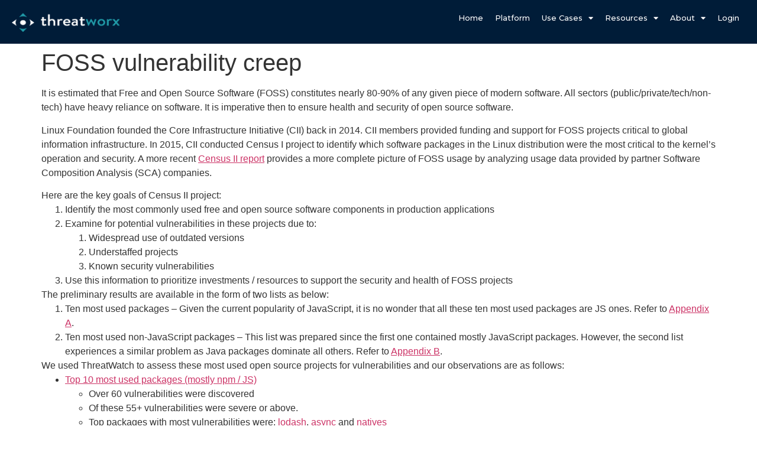

--- FILE ---
content_type: text/html; charset=UTF-8
request_url: https://threatworx.io/2020/03/09/foss-vulnerability-creep/
body_size: 14418
content:
<!doctype html>
<html lang="en-US">
<head>
	<meta charset="UTF-8">
		<meta name="viewport" content="width=device-width, initial-scale=1">
	<link rel="profile" href="https://gmpg.org/xfn/11">
	<title>FOSS vulnerability creep &#8211; ThreatWorx</title>
<meta name='robots' content='max-image-preview:large' />
<link rel="alternate" type="application/rss+xml" title="ThreatWorx &raquo; Feed" href="https://threatworx.io/feed/" />
<link rel="alternate" type="application/rss+xml" title="ThreatWorx &raquo; Comments Feed" href="https://threatworx.io/comments/feed/" />
<link rel="alternate" title="oEmbed (JSON)" type="application/json+oembed" href="https://threatworx.io/wp-json/oembed/1.0/embed?url=https%3A%2F%2Fthreatworx.io%2F2020%2F03%2F09%2Ffoss-vulnerability-creep%2F" />
<link rel="alternate" title="oEmbed (XML)" type="text/xml+oembed" href="https://threatworx.io/wp-json/oembed/1.0/embed?url=https%3A%2F%2Fthreatworx.io%2F2020%2F03%2F09%2Ffoss-vulnerability-creep%2F&#038;format=xml" />
<style id='wp-img-auto-sizes-contain-inline-css'>
img:is([sizes=auto i],[sizes^="auto," i]){contain-intrinsic-size:3000px 1500px}
/*# sourceURL=wp-img-auto-sizes-contain-inline-css */
</style>
<link rel='stylesheet' id='bdt-uikit-css' href='https://threatworx.io/wp-content/plugins/bdthemes-element-pack/assets/css/bdt-uikit.css?ver=3.15.1' media='all' />
<link rel='stylesheet' id='ep-helper-css' href='https://threatworx.io/wp-content/plugins/bdthemes-element-pack/assets/css/ep-helper.css?ver=6.11.0' media='all' />
<style id='wp-emoji-styles-inline-css'>

	img.wp-smiley, img.emoji {
		display: inline !important;
		border: none !important;
		box-shadow: none !important;
		height: 1em !important;
		width: 1em !important;
		margin: 0 0.07em !important;
		vertical-align: -0.1em !important;
		background: none !important;
		padding: 0 !important;
	}
/*# sourceURL=wp-emoji-styles-inline-css */
</style>
<link rel='stylesheet' id='wp-block-library-css' href='https://threatworx.io/wp-includes/css/dist/block-library/style.min.css?ver=6.9' media='all' />
<style id='global-styles-inline-css'>
:root{--wp--preset--aspect-ratio--square: 1;--wp--preset--aspect-ratio--4-3: 4/3;--wp--preset--aspect-ratio--3-4: 3/4;--wp--preset--aspect-ratio--3-2: 3/2;--wp--preset--aspect-ratio--2-3: 2/3;--wp--preset--aspect-ratio--16-9: 16/9;--wp--preset--aspect-ratio--9-16: 9/16;--wp--preset--color--black: #000000;--wp--preset--color--cyan-bluish-gray: #abb8c3;--wp--preset--color--white: #ffffff;--wp--preset--color--pale-pink: #f78da7;--wp--preset--color--vivid-red: #cf2e2e;--wp--preset--color--luminous-vivid-orange: #ff6900;--wp--preset--color--luminous-vivid-amber: #fcb900;--wp--preset--color--light-green-cyan: #7bdcb5;--wp--preset--color--vivid-green-cyan: #00d084;--wp--preset--color--pale-cyan-blue: #8ed1fc;--wp--preset--color--vivid-cyan-blue: #0693e3;--wp--preset--color--vivid-purple: #9b51e0;--wp--preset--gradient--vivid-cyan-blue-to-vivid-purple: linear-gradient(135deg,rgb(6,147,227) 0%,rgb(155,81,224) 100%);--wp--preset--gradient--light-green-cyan-to-vivid-green-cyan: linear-gradient(135deg,rgb(122,220,180) 0%,rgb(0,208,130) 100%);--wp--preset--gradient--luminous-vivid-amber-to-luminous-vivid-orange: linear-gradient(135deg,rgb(252,185,0) 0%,rgb(255,105,0) 100%);--wp--preset--gradient--luminous-vivid-orange-to-vivid-red: linear-gradient(135deg,rgb(255,105,0) 0%,rgb(207,46,46) 100%);--wp--preset--gradient--very-light-gray-to-cyan-bluish-gray: linear-gradient(135deg,rgb(238,238,238) 0%,rgb(169,184,195) 100%);--wp--preset--gradient--cool-to-warm-spectrum: linear-gradient(135deg,rgb(74,234,220) 0%,rgb(151,120,209) 20%,rgb(207,42,186) 40%,rgb(238,44,130) 60%,rgb(251,105,98) 80%,rgb(254,248,76) 100%);--wp--preset--gradient--blush-light-purple: linear-gradient(135deg,rgb(255,206,236) 0%,rgb(152,150,240) 100%);--wp--preset--gradient--blush-bordeaux: linear-gradient(135deg,rgb(254,205,165) 0%,rgb(254,45,45) 50%,rgb(107,0,62) 100%);--wp--preset--gradient--luminous-dusk: linear-gradient(135deg,rgb(255,203,112) 0%,rgb(199,81,192) 50%,rgb(65,88,208) 100%);--wp--preset--gradient--pale-ocean: linear-gradient(135deg,rgb(255,245,203) 0%,rgb(182,227,212) 50%,rgb(51,167,181) 100%);--wp--preset--gradient--electric-grass: linear-gradient(135deg,rgb(202,248,128) 0%,rgb(113,206,126) 100%);--wp--preset--gradient--midnight: linear-gradient(135deg,rgb(2,3,129) 0%,rgb(40,116,252) 100%);--wp--preset--font-size--small: 13px;--wp--preset--font-size--medium: 20px;--wp--preset--font-size--large: 36px;--wp--preset--font-size--x-large: 42px;--wp--preset--spacing--20: 0.44rem;--wp--preset--spacing--30: 0.67rem;--wp--preset--spacing--40: 1rem;--wp--preset--spacing--50: 1.5rem;--wp--preset--spacing--60: 2.25rem;--wp--preset--spacing--70: 3.38rem;--wp--preset--spacing--80: 5.06rem;--wp--preset--shadow--natural: 6px 6px 9px rgba(0, 0, 0, 0.2);--wp--preset--shadow--deep: 12px 12px 50px rgba(0, 0, 0, 0.4);--wp--preset--shadow--sharp: 6px 6px 0px rgba(0, 0, 0, 0.2);--wp--preset--shadow--outlined: 6px 6px 0px -3px rgb(255, 255, 255), 6px 6px rgb(0, 0, 0);--wp--preset--shadow--crisp: 6px 6px 0px rgb(0, 0, 0);}:where(.is-layout-flex){gap: 0.5em;}:where(.is-layout-grid){gap: 0.5em;}body .is-layout-flex{display: flex;}.is-layout-flex{flex-wrap: wrap;align-items: center;}.is-layout-flex > :is(*, div){margin: 0;}body .is-layout-grid{display: grid;}.is-layout-grid > :is(*, div){margin: 0;}:where(.wp-block-columns.is-layout-flex){gap: 2em;}:where(.wp-block-columns.is-layout-grid){gap: 2em;}:where(.wp-block-post-template.is-layout-flex){gap: 1.25em;}:where(.wp-block-post-template.is-layout-grid){gap: 1.25em;}.has-black-color{color: var(--wp--preset--color--black) !important;}.has-cyan-bluish-gray-color{color: var(--wp--preset--color--cyan-bluish-gray) !important;}.has-white-color{color: var(--wp--preset--color--white) !important;}.has-pale-pink-color{color: var(--wp--preset--color--pale-pink) !important;}.has-vivid-red-color{color: var(--wp--preset--color--vivid-red) !important;}.has-luminous-vivid-orange-color{color: var(--wp--preset--color--luminous-vivid-orange) !important;}.has-luminous-vivid-amber-color{color: var(--wp--preset--color--luminous-vivid-amber) !important;}.has-light-green-cyan-color{color: var(--wp--preset--color--light-green-cyan) !important;}.has-vivid-green-cyan-color{color: var(--wp--preset--color--vivid-green-cyan) !important;}.has-pale-cyan-blue-color{color: var(--wp--preset--color--pale-cyan-blue) !important;}.has-vivid-cyan-blue-color{color: var(--wp--preset--color--vivid-cyan-blue) !important;}.has-vivid-purple-color{color: var(--wp--preset--color--vivid-purple) !important;}.has-black-background-color{background-color: var(--wp--preset--color--black) !important;}.has-cyan-bluish-gray-background-color{background-color: var(--wp--preset--color--cyan-bluish-gray) !important;}.has-white-background-color{background-color: var(--wp--preset--color--white) !important;}.has-pale-pink-background-color{background-color: var(--wp--preset--color--pale-pink) !important;}.has-vivid-red-background-color{background-color: var(--wp--preset--color--vivid-red) !important;}.has-luminous-vivid-orange-background-color{background-color: var(--wp--preset--color--luminous-vivid-orange) !important;}.has-luminous-vivid-amber-background-color{background-color: var(--wp--preset--color--luminous-vivid-amber) !important;}.has-light-green-cyan-background-color{background-color: var(--wp--preset--color--light-green-cyan) !important;}.has-vivid-green-cyan-background-color{background-color: var(--wp--preset--color--vivid-green-cyan) !important;}.has-pale-cyan-blue-background-color{background-color: var(--wp--preset--color--pale-cyan-blue) !important;}.has-vivid-cyan-blue-background-color{background-color: var(--wp--preset--color--vivid-cyan-blue) !important;}.has-vivid-purple-background-color{background-color: var(--wp--preset--color--vivid-purple) !important;}.has-black-border-color{border-color: var(--wp--preset--color--black) !important;}.has-cyan-bluish-gray-border-color{border-color: var(--wp--preset--color--cyan-bluish-gray) !important;}.has-white-border-color{border-color: var(--wp--preset--color--white) !important;}.has-pale-pink-border-color{border-color: var(--wp--preset--color--pale-pink) !important;}.has-vivid-red-border-color{border-color: var(--wp--preset--color--vivid-red) !important;}.has-luminous-vivid-orange-border-color{border-color: var(--wp--preset--color--luminous-vivid-orange) !important;}.has-luminous-vivid-amber-border-color{border-color: var(--wp--preset--color--luminous-vivid-amber) !important;}.has-light-green-cyan-border-color{border-color: var(--wp--preset--color--light-green-cyan) !important;}.has-vivid-green-cyan-border-color{border-color: var(--wp--preset--color--vivid-green-cyan) !important;}.has-pale-cyan-blue-border-color{border-color: var(--wp--preset--color--pale-cyan-blue) !important;}.has-vivid-cyan-blue-border-color{border-color: var(--wp--preset--color--vivid-cyan-blue) !important;}.has-vivid-purple-border-color{border-color: var(--wp--preset--color--vivid-purple) !important;}.has-vivid-cyan-blue-to-vivid-purple-gradient-background{background: var(--wp--preset--gradient--vivid-cyan-blue-to-vivid-purple) !important;}.has-light-green-cyan-to-vivid-green-cyan-gradient-background{background: var(--wp--preset--gradient--light-green-cyan-to-vivid-green-cyan) !important;}.has-luminous-vivid-amber-to-luminous-vivid-orange-gradient-background{background: var(--wp--preset--gradient--luminous-vivid-amber-to-luminous-vivid-orange) !important;}.has-luminous-vivid-orange-to-vivid-red-gradient-background{background: var(--wp--preset--gradient--luminous-vivid-orange-to-vivid-red) !important;}.has-very-light-gray-to-cyan-bluish-gray-gradient-background{background: var(--wp--preset--gradient--very-light-gray-to-cyan-bluish-gray) !important;}.has-cool-to-warm-spectrum-gradient-background{background: var(--wp--preset--gradient--cool-to-warm-spectrum) !important;}.has-blush-light-purple-gradient-background{background: var(--wp--preset--gradient--blush-light-purple) !important;}.has-blush-bordeaux-gradient-background{background: var(--wp--preset--gradient--blush-bordeaux) !important;}.has-luminous-dusk-gradient-background{background: var(--wp--preset--gradient--luminous-dusk) !important;}.has-pale-ocean-gradient-background{background: var(--wp--preset--gradient--pale-ocean) !important;}.has-electric-grass-gradient-background{background: var(--wp--preset--gradient--electric-grass) !important;}.has-midnight-gradient-background{background: var(--wp--preset--gradient--midnight) !important;}.has-small-font-size{font-size: var(--wp--preset--font-size--small) !important;}.has-medium-font-size{font-size: var(--wp--preset--font-size--medium) !important;}.has-large-font-size{font-size: var(--wp--preset--font-size--large) !important;}.has-x-large-font-size{font-size: var(--wp--preset--font-size--x-large) !important;}
/*# sourceURL=global-styles-inline-css */
</style>

<style id='classic-theme-styles-inline-css'>
/*! This file is auto-generated */
.wp-block-button__link{color:#fff;background-color:#32373c;border-radius:9999px;box-shadow:none;text-decoration:none;padding:calc(.667em + 2px) calc(1.333em + 2px);font-size:1.125em}.wp-block-file__button{background:#32373c;color:#fff;text-decoration:none}
/*# sourceURL=/wp-includes/css/classic-themes.min.css */
</style>
<link rel='stylesheet' id='contact-form-7-css' href='https://threatworx.io/wp-content/plugins/contact-form-7/includes/css/styles.css?ver=5.6.3' media='all' />
<link rel='stylesheet' id='wpdm-fonticon-css' href='https://threatworx.io/wp-content/plugins/download-manager/assets/wpdm-iconfont/css/wpdm-icons.css?ver=6.9' media='all' />
<link rel='stylesheet' id='wpdm-front-css' href='https://threatworx.io/wp-content/plugins/download-manager/assets/css/front.min.css?ver=6.9' media='all' />
<link rel='stylesheet' id='hello-elementor-css' href='https://threatworx.io/wp-content/themes/hello-elementor/style.min.css?ver=2.6.1' media='all' />
<link rel='stylesheet' id='hello-elementor-theme-style-css' href='https://threatworx.io/wp-content/themes/hello-elementor/theme.min.css?ver=2.6.1' media='all' />
<link rel='stylesheet' id='elementor-frontend-css' href='https://threatworx.io/wp-content/plugins/elementor/assets/css/frontend-lite.min.css?ver=3.9.0' media='all' />
<link rel='stylesheet' id='elementor-post-153-css' href='https://threatworx.io/wp-content/uploads/elementor/css/post-153.css?ver=1689013135' media='all' />
<link rel='stylesheet' id='elementor-icons-css' href='https://threatworx.io/wp-content/plugins/elementor/assets/lib/eicons/css/elementor-icons.min.css?ver=5.16.0' media='all' />
<link rel='stylesheet' id='elementor-pro-css' href='https://threatworx.io/wp-content/plugins/elementor-pro/assets/css/frontend-lite.min.css?ver=3.9.0' media='all' />
<link rel='stylesheet' id='elementor-global-css' href='https://threatworx.io/wp-content/uploads/elementor/css/global.css?ver=1689536504' media='all' />
<link rel='stylesheet' id='elementor-post-1839-css' href='https://threatworx.io/wp-content/uploads/elementor/css/post-1839.css?ver=1691114824' media='all' />
<link rel='stylesheet' id='google-fonts-1-css' href='https://fonts.googleapis.com/css?family=Montserrat%3A100%2C100italic%2C200%2C200italic%2C300%2C300italic%2C400%2C400italic%2C500%2C500italic%2C600%2C600italic%2C700%2C700italic%2C800%2C800italic%2C900%2C900italic&#038;display=swap&#038;ver=6.9' media='all' />
<link rel='stylesheet' id='elementor-icons-shared-0-css' href='https://threatworx.io/wp-content/plugins/elementor/assets/lib/font-awesome/css/fontawesome.min.css?ver=5.15.3' media='all' />
<link rel='stylesheet' id='elementor-icons-fa-solid-css' href='https://threatworx.io/wp-content/plugins/elementor/assets/lib/font-awesome/css/solid.min.css?ver=5.15.3' media='all' />
<link rel="preconnect" href="https://fonts.gstatic.com/" crossorigin><script src="https://threatworx.io/wp-includes/js/jquery/jquery.min.js?ver=3.7.1" id="jquery-core-js"></script>
<script src="https://threatworx.io/wp-includes/js/jquery/jquery-migrate.min.js?ver=3.4.1" id="jquery-migrate-js"></script>
<script src="https://threatworx.io/wp-content/plugins/download-manager/assets/js/wpdm.min.js?ver=6.9" id="wpdm-frontend-js-js"></script>
<script id="wpdm-frontjs-js-extra">
var wpdm_url = {"home":"https://threatworx.io/","site":"https://threatworx.io/","ajax":"https://threatworx.io/wp-admin/admin-ajax.php"};
var wpdm_js = {"spinner":"\u003Ci class=\"wpdm-icon wpdm-sun wpdm-spin\"\u003E\u003C/i\u003E","client_id":"657c6ddc4186b222a406906e9e51fa3f"};
var wpdm_strings = {"pass_var":"Password Verified!","pass_var_q":"Please click following button to start download.","start_dl":"Start Download"};
//# sourceURL=wpdm-frontjs-js-extra
</script>
<script src="https://threatworx.io/wp-content/plugins/download-manager/assets/js/front.min.js?ver=3.3.23" id="wpdm-frontjs-js"></script>
<link rel="https://api.w.org/" href="https://threatworx.io/wp-json/" /><link rel="alternate" title="JSON" type="application/json" href="https://threatworx.io/wp-json/wp/v2/posts/1006" /><link rel="EditURI" type="application/rsd+xml" title="RSD" href="https://threatworx.io/xmlrpc.php?rsd" />
<meta name="generator" content="WordPress 6.9" />
<link rel="canonical" href="https://threatworx.io/2020/03/09/foss-vulnerability-creep/" />
<link rel='shortlink' href='https://threatworx.io/?p=1006' />
					<style id="ive-style-frontend"></style>
					<link rel="icon" href="https://threatworx.io/wp-content/uploads/2022/12/favicon-150x150.png" sizes="32x32" />
<link rel="icon" href="https://threatworx.io/wp-content/uploads/2022/12/favicon.png" sizes="192x192" />
<link rel="apple-touch-icon" href="https://threatworx.io/wp-content/uploads/2022/12/favicon.png" />
<meta name="msapplication-TileImage" content="https://threatworx.io/wp-content/uploads/2022/12/favicon.png" />
<meta name="generator" content="WordPress Download Manager 3.3.23" />
                <style>
        /* WPDM Link Template Styles */        </style>
                <style>

            :root {
                --color-primary: #4a8eff;
                --color-primary-rgb: 74, 142, 255;
                --color-primary-hover: #5998ff;
                --color-primary-active: #3281ff;
                --color-secondary: #6c757d;
                --color-secondary-rgb: 108, 117, 125;
                --color-secondary-hover: #6c757d;
                --color-secondary-active: #6c757d;
                --color-success: #018e11;
                --color-success-rgb: 1, 142, 17;
                --color-success-hover: #0aad01;
                --color-success-active: #0c8c01;
                --color-info: #2CA8FF;
                --color-info-rgb: 44, 168, 255;
                --color-info-hover: #2CA8FF;
                --color-info-active: #2CA8FF;
                --color-warning: #FFB236;
                --color-warning-rgb: 255, 178, 54;
                --color-warning-hover: #FFB236;
                --color-warning-active: #FFB236;
                --color-danger: #ff5062;
                --color-danger-rgb: 255, 80, 98;
                --color-danger-hover: #ff5062;
                --color-danger-active: #ff5062;
                --color-green: #30b570;
                --color-blue: #0073ff;
                --color-purple: #8557D3;
                --color-red: #ff5062;
                --color-muted: rgba(69, 89, 122, 0.6);
                --wpdm-font: "Sen", -apple-system, BlinkMacSystemFont, "Segoe UI", Roboto, Helvetica, Arial, sans-serif, "Apple Color Emoji", "Segoe UI Emoji", "Segoe UI Symbol";
            }

            .wpdm-download-link.btn.btn-primary {
                border-radius: 4px;
            }


        </style>
        </head>
<body class="wp-singular post-template-default single single-post postid-1006 single-format-standard wp-custom-logo wp-theme-hello-elementor elementor-default elementor-kit-153">


<a class="skip-link screen-reader-text" href="#content">
	Skip to content</a>

		<div data-elementor-type="header" data-elementor-id="1839" class="elementor elementor-1839 elementor-location-header">
								<section class="elementor-section elementor-top-section elementor-element elementor-element-87dd041 elementor-section-full_width elementor-section-height-default elementor-section-height-default" data-id="87dd041" data-element_type="section" data-settings="{&quot;background_background&quot;:&quot;classic&quot;}">
						<div class="elementor-container elementor-column-gap-default">
					<div class="elementor-column elementor-col-33 elementor-top-column elementor-element elementor-element-028d673" data-id="028d673" data-element_type="column">
			<div class="elementor-widget-wrap elementor-element-populated">
								<section class="elementor-section elementor-inner-section elementor-element elementor-element-b068e7c elementor-section-boxed elementor-section-height-default elementor-section-height-default" data-id="b068e7c" data-element_type="section">
						<div class="elementor-container elementor-column-gap-default">
					<div class="elementor-column elementor-col-50 elementor-inner-column elementor-element elementor-element-b0a921e" data-id="b0a921e" data-element_type="column">
			<div class="elementor-widget-wrap elementor-element-populated">
								<div class="elementor-element elementor-element-5616035 elementor-widget elementor-widget-image" data-id="5616035" data-element_type="widget" data-widget_type="image.default">
				<div class="elementor-widget-container">
			<style>/*! elementor - v3.9.0 - 06-12-2022 */
.elementor-widget-image{text-align:center}.elementor-widget-image a{display:inline-block}.elementor-widget-image a img[src$=".svg"]{width:48px}.elementor-widget-image img{vertical-align:middle;display:inline-block}</style>												<img width="800" height="150" src="https://threatworx.io/wp-content/uploads/2022/12/ThreatWorx-logo-final-horizontal.png" class="attachment-large size-large wp-image-312" alt="" srcset="https://threatworx.io/wp-content/uploads/2022/12/ThreatWorx-logo-final-horizontal.png 808w, https://threatworx.io/wp-content/uploads/2022/12/ThreatWorx-logo-final-horizontal-300x56.png 300w, https://threatworx.io/wp-content/uploads/2022/12/ThreatWorx-logo-final-horizontal-768x144.png 768w" sizes="(max-width: 800px) 100vw, 800px" />															</div>
				</div>
					</div>
		</div>
				<div class="elementor-column elementor-col-50 elementor-inner-column elementor-element elementor-element-89671e4" data-id="89671e4" data-element_type="column">
			<div class="elementor-widget-wrap">
									</div>
		</div>
							</div>
		</section>
					</div>
		</div>
				<div class="elementor-column elementor-col-66 elementor-top-column elementor-element elementor-element-a06ae59" data-id="a06ae59" data-element_type="column">
			<div class="elementor-widget-wrap elementor-element-populated">
								<section class="elementor-section elementor-inner-section elementor-element elementor-element-b3613f6 elementor-section-boxed elementor-section-height-default elementor-section-height-default" data-id="b3613f6" data-element_type="section">
						<div class="elementor-container elementor-column-gap-default">
					<div class="elementor-column elementor-col-100 elementor-inner-column elementor-element elementor-element-2c60b38" data-id="2c60b38" data-element_type="column">
			<div class="elementor-widget-wrap elementor-element-populated">
								<div class="elementor-element elementor-element-7a86cea elementor-nav-menu__align-right elementor-nav-menu__text-align-center elementor-nav-menu--dropdown-tablet elementor-nav-menu--toggle elementor-nav-menu--burger elementor-widget elementor-widget-nav-menu" data-id="7a86cea" data-element_type="widget" data-settings="{&quot;layout&quot;:&quot;horizontal&quot;,&quot;submenu_icon&quot;:{&quot;value&quot;:&quot;&lt;i class=\&quot;fas fa-caret-down\&quot;&gt;&lt;\/i&gt;&quot;,&quot;library&quot;:&quot;fa-solid&quot;},&quot;toggle&quot;:&quot;burger&quot;}" data-widget_type="nav-menu.default">
				<div class="elementor-widget-container">
			<link rel="stylesheet" href="https://threatworx.io/wp-content/plugins/elementor-pro/assets/css/widget-nav-menu.min.css">			<nav migration_allowed="1" migrated="0" class="elementor-nav-menu--main elementor-nav-menu__container elementor-nav-menu--layout-horizontal e--pointer-none">
				<ul id="menu-1-7a86cea" class="elementor-nav-menu"><li class="menu-item menu-item-type-post_type menu-item-object-page menu-item-home menu-item-195"><a href="https://threatworx.io/" class="elementor-item">Home</a></li>
<li class="menu-item menu-item-type-custom menu-item-object-custom menu-item-738"><a href="/#platform" class="elementor-item elementor-item-anchor">Platform</a></li>
<li class="menu-item menu-item-type-custom menu-item-object-custom menu-item-has-children menu-item-739"><a href="#usecases" class="elementor-item elementor-item-anchor">Use Cases</a>
<ul class="sub-menu elementor-nav-menu--dropdown">
	<li class="menu-item menu-item-type-post_type menu-item-object-page menu-item-1958"><a href="https://threatworx.io/code-security/" class="elementor-sub-item">AppSec</a></li>
	<li class="menu-item menu-item-type-post_type menu-item-object-page menu-item-2641"><a href="https://threatworx.io/third-party-security/" class="elementor-sub-item">Third Party Cyber Risk</a></li>
	<li class="menu-item menu-item-type-post_type menu-item-object-page menu-item-2605"><a href="https://threatworx.io/cloud-security/" class="elementor-sub-item">CNAAP</a></li>
	<li class="menu-item menu-item-type-post_type menu-item-object-page menu-item-2642"><a href="https://threatworx.io/endpoint-security/" class="elementor-sub-item">Vulnerability Management</a></li>
	<li class="menu-item menu-item-type-post_type menu-item-object-page menu-item-2685"><a href="https://threatworx.io/threat-intelligence/" class="elementor-sub-item">Threat Intelligence</a></li>
	<li class="menu-item menu-item-type-post_type menu-item-object-page menu-item-4575"><a href="https://threatworx.io/ot-iot-security/" class="elementor-sub-item">OT / IoT Security</a></li>
	<li class="menu-item menu-item-type-post_type menu-item-object-page menu-item-4676"><a href="https://threatworx.io/attack-path-mapping/" class="elementor-sub-item">Attack Path Mapping w/ Rocketgraph</a></li>
</ul>
</li>
<li class="menu-item menu-item-type-custom menu-item-object-custom menu-item-has-children menu-item-737"><a href="#resources" class="elementor-item elementor-item-anchor">Resources</a>
<ul class="sub-menu elementor-nav-menu--dropdown">
	<li class="menu-item menu-item-type-post_type menu-item-object-page menu-item-3894"><a href="https://threatworx.io/docs/" class="elementor-sub-item">Documentation</a></li>
	<li class="menu-item menu-item-type-post_type menu-item-object-page menu-item-2375"><a href="https://threatworx.io/integrations/" class="elementor-sub-item">Integrations</a></li>
	<li class="menu-item menu-item-type-custom menu-item-object-custom menu-item-740"><a href="https://github.com/threatworx/" class="elementor-sub-item">Open Source</a></li>
	<li class="menu-item menu-item-type-custom menu-item-object-custom menu-item-2790"><a href="https://threatworx.io/docs-category/twigs-user-guide/" class="elementor-sub-item">twigs User Guide</a></li>
	<li class="menu-item menu-item-type-custom menu-item-object-custom menu-item-1821"><a href="/apidocs" class="elementor-sub-item">API</a></li>
	<li class="menu-item menu-item-type-custom menu-item-object-custom menu-item-2791"><a href="https://www.youtube.com/@threatworx8565" class="elementor-sub-item">Videos</a></li>
	<li class="menu-item menu-item-type-post_type menu-item-object-page menu-item-742"><a href="https://threatworx.io/downloads/" class="elementor-sub-item">Downloads</a></li>
	<li class="menu-item menu-item-type-post_type menu-item-object-page menu-item-3893"><a href="https://threatworx.io/resources/" class="elementor-sub-item">Other Resources</a></li>
</ul>
</li>
<li class="menu-item menu-item-type-custom menu-item-object-custom menu-item-has-children menu-item-196"><a href="#about" class="elementor-item elementor-item-anchor">About</a>
<ul class="sub-menu elementor-nav-menu--dropdown">
	<li class="menu-item menu-item-type-post_type menu-item-object-page menu-item-347"><a href="https://threatworx.io/team/" class="elementor-sub-item">Team</a></li>
	<li class="menu-item menu-item-type-post_type menu-item-object-page menu-item-2343"><a href="https://threatworx.io/partners/" class="elementor-sub-item">Partners</a></li>
	<li class="menu-item menu-item-type-post_type menu-item-object-page menu-item-392"><a href="https://threatworx.io/contact-us/" class="elementor-sub-item">Contact us</a></li>
	<li class="menu-item menu-item-type-post_type menu-item-object-page menu-item-1760"><a href="https://threatworx.io/blog/" class="elementor-sub-item">Blog</a></li>
</ul>
</li>
<li class="menu-item menu-item-type-custom menu-item-object-custom menu-item-197"><a href="https://threatworx.io/i3/" class="elementor-item">Login</a></li>
</ul>			</nav>
					<div class="elementor-menu-toggle" role="button" tabindex="0" aria-label="Menu Toggle" aria-expanded="false">
			<i aria-hidden="true" role="presentation" class="elementor-menu-toggle__icon--open eicon-menu-bar"></i><i aria-hidden="true" role="presentation" class="elementor-menu-toggle__icon--close eicon-close"></i>			<span class="elementor-screen-only">Menu</span>
		</div>
			<nav class="elementor-nav-menu--dropdown elementor-nav-menu__container" aria-hidden="true">
				<ul id="menu-2-7a86cea" class="elementor-nav-menu"><li class="menu-item menu-item-type-post_type menu-item-object-page menu-item-home menu-item-195"><a href="https://threatworx.io/" class="elementor-item" tabindex="-1">Home</a></li>
<li class="menu-item menu-item-type-custom menu-item-object-custom menu-item-738"><a href="/#platform" class="elementor-item elementor-item-anchor" tabindex="-1">Platform</a></li>
<li class="menu-item menu-item-type-custom menu-item-object-custom menu-item-has-children menu-item-739"><a href="#usecases" class="elementor-item elementor-item-anchor" tabindex="-1">Use Cases</a>
<ul class="sub-menu elementor-nav-menu--dropdown">
	<li class="menu-item menu-item-type-post_type menu-item-object-page menu-item-1958"><a href="https://threatworx.io/code-security/" class="elementor-sub-item" tabindex="-1">AppSec</a></li>
	<li class="menu-item menu-item-type-post_type menu-item-object-page menu-item-2641"><a href="https://threatworx.io/third-party-security/" class="elementor-sub-item" tabindex="-1">Third Party Cyber Risk</a></li>
	<li class="menu-item menu-item-type-post_type menu-item-object-page menu-item-2605"><a href="https://threatworx.io/cloud-security/" class="elementor-sub-item" tabindex="-1">CNAAP</a></li>
	<li class="menu-item menu-item-type-post_type menu-item-object-page menu-item-2642"><a href="https://threatworx.io/endpoint-security/" class="elementor-sub-item" tabindex="-1">Vulnerability Management</a></li>
	<li class="menu-item menu-item-type-post_type menu-item-object-page menu-item-2685"><a href="https://threatworx.io/threat-intelligence/" class="elementor-sub-item" tabindex="-1">Threat Intelligence</a></li>
	<li class="menu-item menu-item-type-post_type menu-item-object-page menu-item-4575"><a href="https://threatworx.io/ot-iot-security/" class="elementor-sub-item" tabindex="-1">OT / IoT Security</a></li>
	<li class="menu-item menu-item-type-post_type menu-item-object-page menu-item-4676"><a href="https://threatworx.io/attack-path-mapping/" class="elementor-sub-item" tabindex="-1">Attack Path Mapping w/ Rocketgraph</a></li>
</ul>
</li>
<li class="menu-item menu-item-type-custom menu-item-object-custom menu-item-has-children menu-item-737"><a href="#resources" class="elementor-item elementor-item-anchor" tabindex="-1">Resources</a>
<ul class="sub-menu elementor-nav-menu--dropdown">
	<li class="menu-item menu-item-type-post_type menu-item-object-page menu-item-3894"><a href="https://threatworx.io/docs/" class="elementor-sub-item" tabindex="-1">Documentation</a></li>
	<li class="menu-item menu-item-type-post_type menu-item-object-page menu-item-2375"><a href="https://threatworx.io/integrations/" class="elementor-sub-item" tabindex="-1">Integrations</a></li>
	<li class="menu-item menu-item-type-custom menu-item-object-custom menu-item-740"><a href="https://github.com/threatworx/" class="elementor-sub-item" tabindex="-1">Open Source</a></li>
	<li class="menu-item menu-item-type-custom menu-item-object-custom menu-item-2790"><a href="https://threatworx.io/docs-category/twigs-user-guide/" class="elementor-sub-item" tabindex="-1">twigs User Guide</a></li>
	<li class="menu-item menu-item-type-custom menu-item-object-custom menu-item-1821"><a href="/apidocs" class="elementor-sub-item" tabindex="-1">API</a></li>
	<li class="menu-item menu-item-type-custom menu-item-object-custom menu-item-2791"><a href="https://www.youtube.com/@threatworx8565" class="elementor-sub-item" tabindex="-1">Videos</a></li>
	<li class="menu-item menu-item-type-post_type menu-item-object-page menu-item-742"><a href="https://threatworx.io/downloads/" class="elementor-sub-item" tabindex="-1">Downloads</a></li>
	<li class="menu-item menu-item-type-post_type menu-item-object-page menu-item-3893"><a href="https://threatworx.io/resources/" class="elementor-sub-item" tabindex="-1">Other Resources</a></li>
</ul>
</li>
<li class="menu-item menu-item-type-custom menu-item-object-custom menu-item-has-children menu-item-196"><a href="#about" class="elementor-item elementor-item-anchor" tabindex="-1">About</a>
<ul class="sub-menu elementor-nav-menu--dropdown">
	<li class="menu-item menu-item-type-post_type menu-item-object-page menu-item-347"><a href="https://threatworx.io/team/" class="elementor-sub-item" tabindex="-1">Team</a></li>
	<li class="menu-item menu-item-type-post_type menu-item-object-page menu-item-2343"><a href="https://threatworx.io/partners/" class="elementor-sub-item" tabindex="-1">Partners</a></li>
	<li class="menu-item menu-item-type-post_type menu-item-object-page menu-item-392"><a href="https://threatworx.io/contact-us/" class="elementor-sub-item" tabindex="-1">Contact us</a></li>
	<li class="menu-item menu-item-type-post_type menu-item-object-page menu-item-1760"><a href="https://threatworx.io/blog/" class="elementor-sub-item" tabindex="-1">Blog</a></li>
</ul>
</li>
<li class="menu-item menu-item-type-custom menu-item-object-custom menu-item-197"><a href="https://threatworx.io/i3/" class="elementor-item" tabindex="-1">Login</a></li>
</ul>			</nav>
				</div>
				</div>
					</div>
		</div>
							</div>
		</section>
					</div>
		</div>
							</div>
		</section>
						</div>
		
<main id="content" class="site-main post-1006 post type-post status-publish format-standard has-post-thumbnail hentry category-devops tag-devops tag-severity tag-vulnerabilitymanagement tag-foss tag-open-source" role="main">
			<header class="page-header">
			<h1 class="entry-title">FOSS vulnerability creep</h1>		</header>
		<div class="page-content">
		<p>It is estimated that Free and Open Source Software (FOSS) constitutes nearly 80-90% of any given piece of modern software. All sectors (public/private/tech/non-tech) have heavy reliance on software. It is imperative then to ensure health and security of open source software.</p>
<p>Linux Foundation founded the Core Infrastructure Initiative (CII) back in 2014. CII members provided funding and support for FOSS projects critical to global information infrastructure. In 2015, CII conducted Census I project to identify which software packages in the Linux distribution were the most critical to the kernel’s operation and security. A more recent <a class="" href="https://www.coreinfrastructure.org/wp-content/uploads/sites/6/2020/02/census_ii_vulnerabilities_in_the_core.pdf">Census II report</a> provides a more complete picture of FOSS usage by analyzing usage data provided by partner Software Composition Analysis (SCA) companies.</p>
<div class="">Here are the key goals of Census II project:</div>
<div class="">
<ol class="MailOutline">
<li class="">Identify the most commonly used free and open source software components in production applications</li>
<li class="">Examine for potential vulnerabilities in these projects due to:
<ol class="">
<li class="">Widespread use of outdated versions</li>
<li class="">Understaffed projects</li>
<li class="">Known security vulnerabilities</li>
</ol>
</li>
<li class="">Use this information to prioritize investments / resources to support the security and health of FOSS projects</li>
</ol>
</div>
<div class="">The preliminary results are available in the form of two lists as below:</div>
<div class="">
<ol class="MailOutline">
<li class="">Ten most used packages &#8211; Given the current popularity of JavaScript, it is no wonder that all these ten most used packages are JS ones. Refer to <a href="#appendixa">Appendix A</a>.</li>
<li class="">Ten most used non-JavaScript packages &#8211; This list was prepared since the first one contained mostly JavaScript packages. However, the second list experiences a similar problem as Java packages dominate all others. Refer to <a href="#appendixb">Appendix B</a>.</li>
</ol>
</div>
<div class="">
<div class="">We used ThreatWatch to assess these most used open source projects for vulnerabilities and our observations are as follows:</div>
<div class="">
<ul class="x_MailOutline">
<li class=""><a href="#appendixa">Top 10 most used packages (mostly npm / JS)</a>
<ul class="">
<li class="">Over 60 vulnerabilities were discovered</li>
<li class="">Of these 55+ vulnerabilities were severe or above.</li>
<li class="">Top packages with most vulnerabilities were: <a href="https://github.com/lodash/lodash">lodash</a>, <a href="https://github.com/caolan/async">async</a> and <a href="https://github.com/addaleax/natives">natives</a></li>
</ul>
</li>
<li class=""><a href="#appendixb">Top 10 non-JS most used packages (mostly maven / Java)</a>
<ul class="">
<li class="">Over 40 vulnerabilities were discovered</li>
<li class="">Around 40 of these vulnerabilities were severe or above</li>
<li class="">Top packages with most vulnerabilities were: <a href="https://github.com/qos-ch/logback">logback-core</a>, <a href="https://github.com/qos-ch/slf4j">slf4j</a></li>
</ul>
</li>
</ul>
</div>
</div>
<div class="">If we relook at the key goals of CII, it is important to note that Free and Open Source Software (FOSS) projects are examined for potential vulnerabilities due to:</div>
<div class="">
<ul class="MailOutline">
<li class="">Widespread use of outdated versions</li>
<li class="">Known security vulnerabilities.</li>
</ul>
</div>
<div class="">By adding ThreatWatch to your CI/CD DevOps pipeline, you can address the above two points as below:</div>
<div class="">
<ul class="MailOutline">
<li class="">Generate a Software Bill of Materials report. It is important to note that there are regulations planned in the US which would require all industries in public/private sector to provide a Software Bill of Materials to delineate the composition of their software systems.</li>
<li class="">Identify any outdated versions being used</li>
<li class="">Generate detailed report of security vulnerabilities in FOSS component used along with exploit/patch/remediation information.</li>
</ul>
</div>
<div class="">In addition ThreatWatch is extremely developer friendly and will allow you to:</div>
<div class="">
<ul class="MailOutline">
<li class="">Study Software Composition Analysis (SCA) for your software and identify an license compliance issues</li>
<li class="">Fail the build (and CI/CD DevOps pipeline) for any policy violations</li>
<li class="">Identify any secrets embedded in your code.</li>
</ul>
</div>
<div class="">For more details, write to us at <a class="" href="mailto:info@threatwatch.io">info@threatwatch.io</a></div>
<p><a name="appendixa"></a></p>
<h2><strong>Appendix A &#8211; Ten most used packages</strong></h2>
<div class="">
<ul class="">
<li class=""><a href="https://github.com/caolan/async"><b class="">async</b></a>: For writing asynchronous JavaScript.</li>
<li class=""><a href="https://github.com/isaacs/inherits"><b class="">inherits</b></a>: For implementing inheritance.</li>
<li class=""><a href="https://github.com/juliangruber/isarray"><b class="">isarray</b></a>: Array testing for older browsers.</li>
<li class=""><a href="https://github.com/jonschlinkert/kind-of"><b class="">kind-of</b></a>: Get the native type designation of a JavaScript value.</li>
<li class=""><a href="https://github.com/lodash/lodash"><b class="">lodash</b></a>: A utility library.</li>
<li class=""><a href="https://github.com/substack/minimist"><b class="">minimist</b></a>: For parsing argument options.</li>
<li class=""><a href="https://github.com/addaleax/natives"><b class="">natives</b></a>: Provides access to Node.js’s native JavaScript modules.</li>
<li class=""><a href="https://github.com/ljharb/qs"><b class="">qs</b></a>: A query string parsing and stringifying library.</li>
<li class=""><a href="https://github.com/nodejs/readable-stream"><b class="">readable-stream</b></a>: Node.js core streams module.</li>
<li class=""><a href="https://github.com/nodejs/string_decoder"><b class="">string_decoder</b></a>: Node-core string_decoder module.</li>
</ul>
</div>
<p><a name="appendixb"></a></p>
<h2><strong>Appendix B &#8211; Ten most used non-JavaScript packages</strong></h2>
<div class="">
<ul class="">
<li class=""><a href="https://github.com/FasterXML/jackson-core"><b class="">com.fasterxml.jackson.core:jackson-core</b></a>: Part of Jackson, a JSON processor.</li>
<li class=""><a href="https://github.com/FasterXML/jackson-databind"><b class="">com.fasterxml.jackson.core:jackson-databind</b></a>: A data-binding package for Jackson (2.x).</li>
<li class=""><a href="https://github.com/google/guava"><b class="">com.google.guava:guava</b></a>: Google core libraries for Java.</li>
<li class=""><a href="https://github.com/apache/commons-codec"><b class="">commons-codec</b></a>: Apache Commons-Codec encoding software.</li>
<li class=""><a href="https://github.com/apache/commons-io"><b class="">commons-io</b></a>: A library of utilities for IO operations.</li>
<li class=""><a href="https://github.com/apache/httpcomponents-client"><b class="">httpcomponents-client</b></a>: Low-level Java components focused on HTTP.</li>
<li class=""><a href="https://github.com/apache/httpcomponents-core"><b class="">httpcomponents-core</b></a>: Low-level Java components focused on HTTP.</li>
<li class=""><a href="https://github.com/qos-ch/logback"><b class="">logback-core</b></a>: A Java logging framework.</li>
<li class=""><a href="https://github.com/apache/commons-lang"><b class="">org.apache.commons:commons-lang3</b></a>: A package of Java utility classes.</li>
<li class=""><a href="https://github.com/qos-ch/slf4j"><b class="">slf4j</b></a>: A Java logging framework abstraction.</li>
</ul>
</div>
		<div class="post-tags">
			<span class="tag-links">Tagged <a href="https://threatworx.io/tag/devops/" rel="tag">#devops</a><a href="https://threatworx.io/tag/severity/" rel="tag">#severity</a><a href="https://threatworx.io/tag/vulnerabilitymanagement/" rel="tag">#vulnerabilitymanagement</a><a href="https://threatworx.io/tag/foss/" rel="tag">FOSS</a><a href="https://threatworx.io/tag/open-source/" rel="tag">open-source</a></span>		</div>
			</div>

	<section id="comments" class="comments-area">

	


</section><!-- .comments-area -->
</main>

	<footer id="site-footer" class="site-footer dynamic-footer footer-full-width" role="contentinfo">
	<div class="footer-inner">
		<div class="site-branding show-logo">
							<div class="site-logo hide">
					<a href="https://threatworx.io/" class="custom-logo-link" rel="home"><img width="1025" height="203" src="https://threatworx.io/wp-content/uploads/2022/12/ThreatWorx-logo-final-horizontal-whitebg_800-copy.png" class="custom-logo" alt="ThreatWorx" decoding="async" srcset="https://threatworx.io/wp-content/uploads/2022/12/ThreatWorx-logo-final-horizontal-whitebg_800-copy.png 1025w, https://threatworx.io/wp-content/uploads/2022/12/ThreatWorx-logo-final-horizontal-whitebg_800-copy-300x59.png 300w, https://threatworx.io/wp-content/uploads/2022/12/ThreatWorx-logo-final-horizontal-whitebg_800-copy-768x152.png 768w" sizes="(max-width: 1025px) 100vw, 1025px" /></a>				</div>
							<p class="site-description hide">
					Unified Proactive Cyber Security Platform				</p>
					</div>

		
					<div class="copyright hide">
				<p>All rights reserved</p>
			</div>
			</div>
</footer>

<script type="speculationrules">
{"prefetch":[{"source":"document","where":{"and":[{"href_matches":"/*"},{"not":{"href_matches":["/wp-*.php","/wp-admin/*","/wp-content/uploads/*","/wp-content/*","/wp-content/plugins/*","/wp-content/themes/hello-elementor/*","/*\\?(.+)"]}},{"not":{"selector_matches":"a[rel~=\"nofollow\"]"}},{"not":{"selector_matches":".no-prefetch, .no-prefetch a"}}]},"eagerness":"conservative"}]}
</script>
            <script>
                jQuery(function($){

                    
                });
            </script>
            <div id="fb-root"></div>
            <script src="https://threatworx.io/wp-content/plugins/contact-form-7/includes/swv/js/index.js?ver=5.6.3" id="swv-js"></script>
<script id="contact-form-7-js-extra">
var wpcf7 = {"api":{"root":"https://threatworx.io/wp-json/","namespace":"contact-form-7/v1"}};
//# sourceURL=contact-form-7-js-extra
</script>
<script src="https://threatworx.io/wp-content/plugins/contact-form-7/includes/js/index.js?ver=5.6.3" id="contact-form-7-js"></script>
<script src="https://threatworx.io/wp-includes/js/dist/hooks.min.js?ver=dd5603f07f9220ed27f1" id="wp-hooks-js"></script>
<script src="https://threatworx.io/wp-includes/js/dist/i18n.min.js?ver=c26c3dc7bed366793375" id="wp-i18n-js"></script>
<script id="wp-i18n-js-after">
wp.i18n.setLocaleData( { 'text direction\u0004ltr': [ 'ltr' ] } );
//# sourceURL=wp-i18n-js-after
</script>
<script src="https://threatworx.io/wp-includes/js/jquery/jquery.form.min.js?ver=4.3.0" id="jquery-form-js"></script>
<script src="https://threatworx.io/wp-content/themes/hello-elementor/assets/js/hello-frontend.min.js?ver=1.0.0" id="hello-theme-frontend-js"></script>
<script src="https://threatworx.io/wp-content/plugins/elementor-pro/assets/lib/smartmenus/jquery.smartmenus.min.js?ver=1.0.1" id="smartmenus-js"></script>
<script id="bdt-uikit-js-extra">
var element_pack_ajax_login_config = {"ajaxurl":"https://threatworx.io/wp-admin/admin-ajax.php","language":"en","loadingmessage":"Sending user info, please wait...","unknownerror":"Unknown error, make sure access is correct!"};
var ElementPackConfig = {"ajaxurl":"https://threatworx.io/wp-admin/admin-ajax.php","nonce":"42ec55ddbe","data_table":{"language":{"lengthMenu":"Show _MENU_ Entries","info":"Showing _START_ to _END_ of _TOTAL_ entries","search":"Search :","sZeroRecords":"No matching records found","paginate":{"previous":"Previous","next":"Next"}}},"contact_form":{"sending_msg":"Sending message please wait...","captcha_nd":"Invisible captcha not defined!","captcha_nr":"Could not get invisible captcha response!"},"mailchimp":{"subscribing":"Subscribing you please wait..."},"search":{"more_result":"More Results","search_result":"SEARCH RESULT","not_found":"not found"},"elements_data":{"sections":[],"columns":[],"widgets":[]}};
//# sourceURL=bdt-uikit-js-extra
</script>
<script src="https://threatworx.io/wp-content/plugins/bdthemes-element-pack/assets/js/bdt-uikit.min.js?ver=3.15.1" id="bdt-uikit-js"></script>
<script src="https://threatworx.io/wp-content/plugins/elementor/assets/js/webpack.runtime.min.js?ver=3.9.0" id="elementor-webpack-runtime-js"></script>
<script src="https://threatworx.io/wp-content/plugins/elementor/assets/js/frontend-modules.min.js?ver=3.9.0" id="elementor-frontend-modules-js"></script>
<script src="https://threatworx.io/wp-content/plugins/elementor/assets/lib/waypoints/waypoints.min.js?ver=4.0.2" id="elementor-waypoints-js"></script>
<script src="https://threatworx.io/wp-includes/js/jquery/ui/core.min.js?ver=1.13.3" id="jquery-ui-core-js"></script>
<script id="elementor-frontend-js-before">
var elementorFrontendConfig = {"environmentMode":{"edit":false,"wpPreview":false,"isScriptDebug":false},"i18n":{"shareOnFacebook":"Share on Facebook","shareOnTwitter":"Share on Twitter","pinIt":"Pin it","download":"Download","downloadImage":"Download image","fullscreen":"Fullscreen","zoom":"Zoom","share":"Share","playVideo":"Play Video","previous":"Previous","next":"Next","close":"Close"},"is_rtl":false,"breakpoints":{"xs":0,"sm":480,"md":768,"lg":1025,"xl":1440,"xxl":1600},"responsive":{"breakpoints":{"mobile":{"label":"Mobile","value":767,"default_value":767,"direction":"max","is_enabled":true},"mobile_extra":{"label":"Mobile Extra","value":880,"default_value":880,"direction":"max","is_enabled":false},"tablet":{"label":"Tablet","value":1024,"default_value":1024,"direction":"max","is_enabled":true},"tablet_extra":{"label":"Tablet Extra","value":1200,"default_value":1200,"direction":"max","is_enabled":false},"laptop":{"label":"Laptop","value":1366,"default_value":1366,"direction":"max","is_enabled":false},"widescreen":{"label":"Widescreen","value":2400,"default_value":2400,"direction":"min","is_enabled":false}}},"version":"3.9.0","is_static":false,"experimentalFeatures":{"e_dom_optimization":true,"e_optimized_assets_loading":true,"e_optimized_css_loading":true,"a11y_improvements":true,"additional_custom_breakpoints":true,"e_import_export":true,"e_hidden_wordpress_widgets":true,"theme_builder_v2":true,"hello-theme-header-footer":true,"landing-pages":true,"elements-color-picker":true,"favorite-widgets":true,"admin-top-bar":true,"kit-elements-defaults":true,"page-transitions":true,"notes":true,"loop":true,"form-submissions":true,"e_scroll_snap":true},"urls":{"assets":"https:\/\/threatworx.io\/wp-content\/plugins\/elementor\/assets\/"},"settings":{"page":[],"editorPreferences":[]},"kit":{"active_breakpoints":["viewport_mobile","viewport_tablet"],"global_image_lightbox":"yes","lightbox_enable_counter":"yes","lightbox_enable_fullscreen":"yes","lightbox_enable_zoom":"yes","lightbox_enable_share":"yes","lightbox_title_src":"title","lightbox_description_src":"description","hello_header_logo_type":"logo","hello_header_menu_layout":"horizontal"},"post":{"id":1006,"title":"FOSS%20vulnerability%20creep%20%E2%80%93%20ThreatWorx","excerpt":"","featuredImage":false}};
//# sourceURL=elementor-frontend-js-before
</script>
<script src="https://threatworx.io/wp-content/plugins/elementor/assets/js/frontend.min.js?ver=3.9.0" id="elementor-frontend-js"></script>
<script src="https://threatworx.io/wp-content/plugins/bdthemes-element-pack/assets/js/common/helper.min.js?ver=6.11.0" id="element-pack-helper-js"></script>
<script src="https://threatworx.io/wp-content/plugins/elementor-pro/assets/js/webpack-pro.runtime.min.js?ver=3.9.0" id="elementor-pro-webpack-runtime-js"></script>
<script id="elementor-pro-frontend-js-before">
var ElementorProFrontendConfig = {"ajaxurl":"https:\/\/threatworx.io\/wp-admin\/admin-ajax.php","nonce":"9768c86ce6","urls":{"assets":"https:\/\/threatworx.io\/wp-content\/plugins\/elementor-pro\/assets\/","rest":"https:\/\/threatworx.io\/wp-json\/"},"shareButtonsNetworks":{"facebook":{"title":"Facebook","has_counter":true},"twitter":{"title":"Twitter"},"linkedin":{"title":"LinkedIn","has_counter":true},"pinterest":{"title":"Pinterest","has_counter":true},"reddit":{"title":"Reddit","has_counter":true},"vk":{"title":"VK","has_counter":true},"odnoklassniki":{"title":"OK","has_counter":true},"tumblr":{"title":"Tumblr"},"digg":{"title":"Digg"},"skype":{"title":"Skype"},"stumbleupon":{"title":"StumbleUpon","has_counter":true},"mix":{"title":"Mix"},"telegram":{"title":"Telegram"},"pocket":{"title":"Pocket","has_counter":true},"xing":{"title":"XING","has_counter":true},"whatsapp":{"title":"WhatsApp"},"email":{"title":"Email"},"print":{"title":"Print"}},"facebook_sdk":{"lang":"en_US","app_id":""},"lottie":{"defaultAnimationUrl":"https:\/\/threatworx.io\/wp-content\/plugins\/elementor-pro\/modules\/lottie\/assets\/animations\/default.json"}};
//# sourceURL=elementor-pro-frontend-js-before
</script>
<script src="https://threatworx.io/wp-content/plugins/elementor-pro/assets/js/frontend.min.js?ver=3.9.0" id="elementor-pro-frontend-js"></script>
<script src="https://threatworx.io/wp-content/plugins/elementor-pro/assets/js/elements-handlers.min.js?ver=3.9.0" id="pro-elements-handlers-js"></script>
<script src="https://threatworx.io/wp-includes/js/underscore.min.js?ver=1.13.7" id="underscore-js"></script>
<script id="wp-util-js-extra">
var _wpUtilSettings = {"ajax":{"url":"/wp-admin/admin-ajax.php"}};
//# sourceURL=wp-util-js-extra
</script>
<script src="https://threatworx.io/wp-includes/js/wp-util.min.js?ver=6.9" id="wp-util-js"></script>
<script id="wpforms-elementor-js-extra">
var wpformsElementorVars = {"captcha_provider":"recaptcha","recaptcha_type":"v2"};
//# sourceURL=wpforms-elementor-js-extra
</script>
<script src="https://threatworx.io/wp-content/plugins/wpforms-lite/assets/js/integrations/elementor/frontend.min.js?ver=1.7.8" id="wpforms-elementor-js"></script>
<script id="wp-emoji-settings" type="application/json">
{"baseUrl":"https://s.w.org/images/core/emoji/17.0.2/72x72/","ext":".png","svgUrl":"https://s.w.org/images/core/emoji/17.0.2/svg/","svgExt":".svg","source":{"concatemoji":"https://threatworx.io/wp-includes/js/wp-emoji-release.min.js?ver=6.9"}}
</script>
<script type="module">
/*! This file is auto-generated */
const a=JSON.parse(document.getElementById("wp-emoji-settings").textContent),o=(window._wpemojiSettings=a,"wpEmojiSettingsSupports"),s=["flag","emoji"];function i(e){try{var t={supportTests:e,timestamp:(new Date).valueOf()};sessionStorage.setItem(o,JSON.stringify(t))}catch(e){}}function c(e,t,n){e.clearRect(0,0,e.canvas.width,e.canvas.height),e.fillText(t,0,0);t=new Uint32Array(e.getImageData(0,0,e.canvas.width,e.canvas.height).data);e.clearRect(0,0,e.canvas.width,e.canvas.height),e.fillText(n,0,0);const a=new Uint32Array(e.getImageData(0,0,e.canvas.width,e.canvas.height).data);return t.every((e,t)=>e===a[t])}function p(e,t){e.clearRect(0,0,e.canvas.width,e.canvas.height),e.fillText(t,0,0);var n=e.getImageData(16,16,1,1);for(let e=0;e<n.data.length;e++)if(0!==n.data[e])return!1;return!0}function u(e,t,n,a){switch(t){case"flag":return n(e,"\ud83c\udff3\ufe0f\u200d\u26a7\ufe0f","\ud83c\udff3\ufe0f\u200b\u26a7\ufe0f")?!1:!n(e,"\ud83c\udde8\ud83c\uddf6","\ud83c\udde8\u200b\ud83c\uddf6")&&!n(e,"\ud83c\udff4\udb40\udc67\udb40\udc62\udb40\udc65\udb40\udc6e\udb40\udc67\udb40\udc7f","\ud83c\udff4\u200b\udb40\udc67\u200b\udb40\udc62\u200b\udb40\udc65\u200b\udb40\udc6e\u200b\udb40\udc67\u200b\udb40\udc7f");case"emoji":return!a(e,"\ud83e\u1fac8")}return!1}function f(e,t,n,a){let r;const o=(r="undefined"!=typeof WorkerGlobalScope&&self instanceof WorkerGlobalScope?new OffscreenCanvas(300,150):document.createElement("canvas")).getContext("2d",{willReadFrequently:!0}),s=(o.textBaseline="top",o.font="600 32px Arial",{});return e.forEach(e=>{s[e]=t(o,e,n,a)}),s}function r(e){var t=document.createElement("script");t.src=e,t.defer=!0,document.head.appendChild(t)}a.supports={everything:!0,everythingExceptFlag:!0},new Promise(t=>{let n=function(){try{var e=JSON.parse(sessionStorage.getItem(o));if("object"==typeof e&&"number"==typeof e.timestamp&&(new Date).valueOf()<e.timestamp+604800&&"object"==typeof e.supportTests)return e.supportTests}catch(e){}return null}();if(!n){if("undefined"!=typeof Worker&&"undefined"!=typeof OffscreenCanvas&&"undefined"!=typeof URL&&URL.createObjectURL&&"undefined"!=typeof Blob)try{var e="postMessage("+f.toString()+"("+[JSON.stringify(s),u.toString(),c.toString(),p.toString()].join(",")+"));",a=new Blob([e],{type:"text/javascript"});const r=new Worker(URL.createObjectURL(a),{name:"wpTestEmojiSupports"});return void(r.onmessage=e=>{i(n=e.data),r.terminate(),t(n)})}catch(e){}i(n=f(s,u,c,p))}t(n)}).then(e=>{for(const n in e)a.supports[n]=e[n],a.supports.everything=a.supports.everything&&a.supports[n],"flag"!==n&&(a.supports.everythingExceptFlag=a.supports.everythingExceptFlag&&a.supports[n]);var t;a.supports.everythingExceptFlag=a.supports.everythingExceptFlag&&!a.supports.flag,a.supports.everything||((t=a.source||{}).concatemoji?r(t.concatemoji):t.wpemoji&&t.twemoji&&(r(t.twemoji),r(t.wpemoji)))});
//# sourceURL=https://threatworx.io/wp-includes/js/wp-emoji-loader.min.js
</script>
<script type="text/javascript" id="ive-script-frontend"></script>
</body>
</html>


--- FILE ---
content_type: text/css
request_url: https://threatworx.io/wp-content/uploads/elementor/css/post-153.css?ver=1689013135
body_size: 665
content:
.elementor-kit-153{--e-global-color-primary:#6EC1E4;--e-global-color-secondary:#54595F;--e-global-color-text:#7A7A7A;--e-global-color-accent:#61CE70;--e-global-color-c5abd97:#1D384C;--e-global-color-f088182:#269CA9;--e-global-color-710ad88:#D87700;--e-global-color-f9c4a5b:#5E5095;--e-global-color-e022bc9:#33A45F;--e-global-color-602f3ae:#FFFFFF;--e-global-color-1af7d0c:#001C38;--e-global-color-6259eca:#E8EBEE;--e-global-typography-primary-font-family:"Montserrat";--e-global-typography-primary-font-weight:600;--e-global-typography-secondary-font-family:"Montserrat";--e-global-typography-secondary-font-weight:400;--e-global-typography-text-font-family:"Montserrat";--e-global-typography-text-font-weight:400;--e-global-typography-accent-font-family:"Montserrat";--e-global-typography-accent-font-weight:500;--e-global-typography-62fc829-font-family:"Montserrat";--e-global-typography-62fc829-font-size:50px;}.elementor-section.elementor-section-boxed > .elementor-container{max-width:1500px;}.e-con{--container-max-width:1500px;}.elementor-widget:not(:last-child){margin-bottom:20px;}.elementor-element{--widgets-spacing:20px;}{}h1.entry-title{display:var(--page-title-display);}.elementor-kit-153 e-page-transition{background-color:#FFBC7D;}.site-header{padding-right:30px;padding-left:30px;background-color:var( --e-global-color-1af7d0c );}.site-header .site-branding .site-logo img{width:150px;max-width:150px;}.site-header .site-navigation ul.menu li a{color:var( --e-global-color-602f3ae );}.site-header .site-navigation-toggle i{color:var( --e-global-color-602f3ae );}.site-header .site-navigation .menu li{font-family:"Montserrat", Sans-serif;font-size:12px;font-weight:500;}@media(max-width:1024px){.elementor-section.elementor-section-boxed > .elementor-container{max-width:1024px;}.e-con{--container-max-width:1024px;}}@media(max-width:767px){.elementor-section.elementor-section-boxed > .elementor-container{max-width:767px;}.e-con{--container-max-width:767px;}}

--- FILE ---
content_type: text/css
request_url: https://threatworx.io/wp-content/uploads/elementor/css/post-1839.css?ver=1691114824
body_size: 409
content:
.elementor-1839 .elementor-element.elementor-element-87dd041:not(.elementor-motion-effects-element-type-background), .elementor-1839 .elementor-element.elementor-element-87dd041 > .elementor-motion-effects-container > .elementor-motion-effects-layer{background-color:var( --e-global-color-1af7d0c );}.elementor-1839 .elementor-element.elementor-element-87dd041{transition:background 0.3s, border 0.3s, border-radius 0.3s, box-shadow 0.3s;}.elementor-1839 .elementor-element.elementor-element-87dd041 > .elementor-background-overlay{transition:background 0.3s, border-radius 0.3s, opacity 0.3s;}.elementor-1839 .elementor-element.elementor-element-7a86cea .elementor-menu-toggle{margin:0 auto;}.elementor-1839 .elementor-element.elementor-element-7a86cea .elementor-nav-menu .elementor-item{font-family:"Montserrat", Sans-serif;font-size:13px;font-weight:500;}.elementor-1839 .elementor-element.elementor-element-7a86cea .elementor-nav-menu--main .elementor-item{color:var( --e-global-color-602f3ae );fill:var( --e-global-color-602f3ae );padding-left:10px;padding-right:10px;padding-top:0px;padding-bottom:0px;}.elementor-widget .tippy-tooltip .tippy-content{text-align:center;}